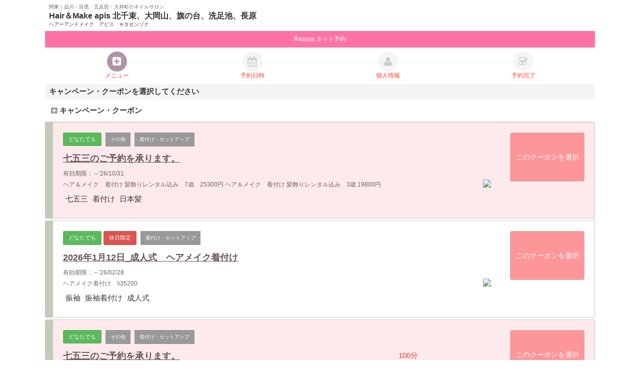

--- FILE ---
content_type: text/html; charset=EUC-JP
request_url: https://ssl.rasysa.com/rvrs2/wiz/apis6344/menu
body_size: 5427
content:
<!DOCTYPE html PUBLIC "-//W3C//DTD XHTML 1.0 Transitional//EN" "http://www.w3.org/TR/xhtml1/DTD/xhtml1-transitional.dtd"> 
<html xmlns="http://www.w3.org/1999/xhtml" lang="ja" xml:lang="ja" itemscope="itemscope" itemtype="http://schema.org/WebPage">

<head>
<meta content="text/html; charset=EUC-JP" http-equiv="Content-type"/> 
<meta content="text/javascript" http-equiv="Content-Script-Type"/>
<meta content="text/css" http-equiv="Content-Style-Type"/>



<meta name="robots" content="INDEX,FOLLOW"/>
<link rel="canonical" href="https://ssl.rasysa.com/rvrs2/wiz/apis6344/menu"/>



<meta name="format-detection" content="telephone=no"/>
<meta http-equiv="imagetoolbar" content="no"/>
<meta http-equiv="imagetoolbar" content="false"/>
<meta name="viewport" content="width=device-width,user-scalable=yes"/>


<link href="/bootstrap/3.3.4/css/bootstrap.min.css" rel="stylesheet" type="text/css"/>
<link href="//maxcdn.bootstrapcdn.com/font-awesome/4.3.0/css/font-awesome.min.css" rel="stylesheet" type="text/css"/>
<link href="/css/apsalus4/css/apsalus4.dt.v4r1.css" rel="stylesheet" type="text/css"/>




<!--[if lt IE 9]>
<script src="//oss.maxcdn.com/html5shiv/3.7.2/html5shiv.min.js"></script>
<script src="//oss.maxcdn.com/respond/1.4.2/respond.min.js"></script>
<![endif]-->
<!-- jQuery (necessary for Bootstrap's JavaScript plugins) -->
<script src="//ajax.googleapis.com/ajax/libs/jquery/1.11.2/jquery.min.js"></script>



<link href="/rvrs2/wiz/assets/css/index.v4r0.css?20141201" rel="stylesheet" type="text/css"/>













<!-- Google tag (gtag.js) -->
<script async="async" src="https://www.googletagmanager.com/gtag/js?id=G-71G2433R9N"></script>
<script>
  window.dataLayer = window.dataLayer || [];
  function gtag(){dataLayer.push(arguments);}
  gtag('js', new Date());
  gtag('config', 'UA-29657907-1');
  gtag('config', 'G-71G2433R9N');
</script>



</head>

<body id="sp2" class="reserve">
<div id="rasysaheader">
<div class="clearfix">
<a href="https://home.rasysa.com/apis6344/" class="block h5 mv0 p8  bgcolor-white pull-left">
<div class="fs10 color-gray666" style="margin-bottom:2px;">関東｜品川・目黒・五反田・大井町のネイルサロン</div>
<h1 class="fs16 lh1p4 m0 p0 fwb">Hair＆Make apis 北千束、大岡山、旗の台、洗足池、長原</h1>
<h2 class="fs10 fwn m0 p0">ヘアーアンドメイク　アピス　キタセンゾク</h2>
</a>
</div>
<div id="first" class="p8 bgcolor-main color-white center">
	Rasysa ネット予約
</div>

<!-- ヘッダー部分 -->
</div>
<div id="rasysaheaderlist"></div>
<div id="rasysacontents">
<div class="p8 ">
<ul class="splitlist sep4 m0">
<li class="center step-rounditem"><a href="https://ssl.rasysa.com/rvrs2/wiz/apis6344/menu?force=1" class="block pull-center fs12"><i class="fa fa-plus-square color-grayCCC fs20 lh40 round40 overflow-hidden  bgcolor-triad01 color-white "></i>
<div>メニュー</div></a></li>
<li class="center step-rounditem"><a href="https://ssl.rasysa.com/rvrs2/wiz/apis6344/datetime" class="block pull-center fs12"><i class="fa fa-calendar color-grayCCC fs20 lh40 round40 overflow-hidden"></i><div>予約日時</div></a></li>
<li class="center step-rounditem"><a href="https://ssl.rasysa.com/rvrs2/wiz/apis6344/user?force=1" class="block pull-center fs12"><i class="fa fa-user color-grayCCC fs20 lh40 round40 overflow-hidden "></i><div>個人情報</div></a></li>
<li class="center step-rounditem"><a href="https://ssl.rasysa.com/rvrs2/wiz/apis6344/confirm" class="block pull-center fs12"><i class="fa fa-check-square-o color-grayCCC fs20 lh40 round40 overflow-hidden "></i><div>予約完了</div></a></li>
</ul>



</div>





	
	
	
	













<h2 id="menu" class="head">キャンペーン・クーポンを選択してください</h2>

<!-- 予約クーポン -->
<dl class="listview-menus campaigns">
<dt><a href="#" data-src=".dropdown-0" class="block"><span class="fa fa-plus-square pull-left"></span>キャンペーン・クーポン</a></dt>
<dd class="dropdown dropdown-0">
<ul class="listview-menus campaigns">

<li class="clearfix">
<!--                                                              -->

<a href="https://ssl.rasysa.com/rvrs2/wiz/apis6344/campaign?campaign_url=https%3A%2F%2Fhome.rasysa.com%2Fapis6344%2Fcampaign%2F21.html" class="campaigns-item">
<div class="campaign-wrapper row clearfix">
	<div class=" clearfix col-sm-10">
		<div class="campaign-preheader clearfix">
				<div class="campaign-icons clearfix mb8 pull-left mr8">
					
					
					<span class="label label-success">どなたでも</span>
					
					
				</div>

			<div class="services-area pull-left clearfix hidden-xs hidden-sm ">
			<div class="services inline-block">
				<div class="service-item">その他</div><div class="service-item">着付け・セットアップ</div>
			</div>
			</div>

		</div>

		<div class="campaign-wrapper-left ">
			<div class="row pbh">
				<p class="campaign-text underline m0 lh2p0 color-campaign-text fwb col-md-9 col-sm-7 hiragino ">七五三のご予約を承ります。
				</p>
				<div class="pull-left lh1p8 color-campaign-text fwb ml16 miw80px">
					
					
					
					
				</div>
				<div class="pull-left ml8">
					<!-- 所要時間-->
					<span class="time fwn lh2p2 hiragino"></span>
				</div>
			</div>

			<div class="pull-left ruby fs12 lh24 color-gray">有効期限：～&#039;26/10/31</div>
			
			<div class="body color-gray fs12 lh1p8 clear-both">
				<div class="hidden-xs hidden-sm imagewrap mb8 mh8 overflow-hidden pull-right"><img src="https://home.rasysa.com/apis6344/campaign/image/1791_21_20001_140x0.png" class="wauto"/></div>
			ヘア＆メイク　着付け 髪飾りレンタル込み　7歳　25300円  ヘア＆メイク　着付け 髪飾りレンタル込み　3歳   19800円
			</div>
			<div class="mv8 tags ">
			<span href="?kw=tag:七五三" class="inline-block baggage br5  color-black bdcolor-lightgray mr4"><span class="icon icon-tag mrh color-gray"></span><span>七五三</span></span><span href="?kw=tag:着付け" class="inline-block baggage br5  color-black bdcolor-lightgray mr4"><span class="icon icon-tag mrh color-gray"></span><span>着付け</span></span><span href="?kw=tag:日本髪" class="inline-block baggage br5  color-black bdcolor-lightgray mr4"><span class="icon icon-tag mrh color-gray"></span><span>日本髪</span></span>
			</div>
		</div><!-- campaign-wrapper-left -->
	</div>

	<div class="col-sm-2">
		<div class="btn btn-reserve btn-block hidden-sm coupon-btn">このクーポンを選択</div>
		<div class="btn btn-reserve btn-block visible-sm">選択</div>


	</div>
</div><!-- campaign-wrapper -->
</a>

<!--                                                              -->
</li><li class="clearfix">
<!--                                                              -->
<a href="https://ssl.rasysa.com/rvrs2/wiz/apis6344/campaign?campaign_url=https%3A%2F%2Fhome.rasysa.com%2Fapis6344%2Fcampaign%2F20.html" class="campaigns-item even">

<div class="campaign-wrapper row clearfix">
	<div class=" clearfix col-sm-10">
		<div class="campaign-preheader clearfix">
				<div class="campaign-icons clearfix mb8 pull-left mr8">
					
					
					<span class="label label-success">どなたでも</span>
					
					<span class="label label-danger">休日限定</span>
				</div>

			<div class="services-area pull-left clearfix hidden-xs hidden-sm ">
			<div class="services inline-block">
				<div class="service-item">着付け・セットアップ</div>
			</div>
			</div>

		</div>

		<div class="campaign-wrapper-left ">
			<div class="row pbh">
				<p class="campaign-text underline m0 lh2p0 color-campaign-text fwb col-md-9 col-sm-7 hiragino ">2026年1月12日_成人式　ヘアメイク着付け
				</p>
				<div class="pull-left lh1p8 color-campaign-text fwb ml16 miw80px">
					
					
					
					
				</div>
				<div class="pull-left ml8">
					<!-- 所要時間-->
					<span class="time fwn lh2p2 hiragino"></span>
				</div>
			</div>

			<div class="pull-left ruby fs12 lh24 color-gray">有効期限：～&#039;26/02/28</div>
			
			<div class="body color-gray fs12 lh1p8 clear-both">
				<div class="hidden-xs hidden-sm imagewrap mb8 mh8 overflow-hidden pull-right"><img src="https://home.rasysa.com/apis6344/campaign/image/1791_20_20001_140x0.jpg" class="wauto"/></div>
			ヘアメイク着付け　\\35200  
			</div>
			<div class="mv8 tags ">
			<span href="?kw=tag:振袖" class="inline-block baggage br5  color-black bdcolor-lightgray mr4"><span class="icon icon-tag mrh color-gray"></span><span>振袖</span></span><span href="?kw=tag:振袖着付け" class="inline-block baggage br5  color-black bdcolor-lightgray mr4"><span class="icon icon-tag mrh color-gray"></span><span>振袖着付け</span></span><span href="?kw=tag:成人式" class="inline-block baggage br5  color-black bdcolor-lightgray mr4"><span class="icon icon-tag mrh color-gray"></span><span>成人式</span></span>
			</div>
		</div><!-- campaign-wrapper-left -->
	</div>

	<div class="col-sm-2">
		<div class="btn btn-reserve btn-block hidden-sm coupon-btn">このクーポンを選択</div>
		<div class="btn btn-reserve btn-block visible-sm">選択</div>


	</div>
</div><!-- campaign-wrapper -->

</a>
<!--                                                              -->
</li><li class="clearfix">
<!--                                                              -->

<a href="https://ssl.rasysa.com/rvrs2/wiz/apis6344/campaign?campaign_url=https%3A%2F%2Fhome.rasysa.com%2Fapis6344%2Fcampaign%2F5.html" class="campaigns-item">
<div class="campaign-wrapper row clearfix">
	<div class=" clearfix col-sm-10">
		<div class="campaign-preheader clearfix">
				<div class="campaign-icons clearfix mb8 pull-left mr8">
					
					
					<span class="label label-success">どなたでも</span>
					
					
				</div>

			<div class="services-area pull-left clearfix hidden-xs hidden-sm ">
			<div class="services inline-block">
				<div class="service-item">その他</div><div class="service-item">着付け・セットアップ</div>
			</div>
			</div>

		</div>

		<div class="campaign-wrapper-left ">
			<div class="row pbh">
				<p class="campaign-text underline m0 lh2p0 color-campaign-text fwb col-md-9 col-sm-7 hiragino ">七五三のご予約を承ります。
				</p>
				<div class="pull-left lh1p8 color-campaign-text fwb ml16 miw80px">
					
					
					
					
				</div>
				<div class="pull-left ml8">
					<!-- 所要時間-->
					<span class="time fwn lh2p2 hiragino">100分</span>
				</div>
			</div>

			<div class="pull-left ruby fs12 lh24 color-gray">有効期限：～&#039;26/01/31</div>
			
			<div class="body color-gray fs12 lh1p8 clear-both">
				<div class="hidden-xs hidden-sm imagewrap mb8 mh8 overflow-hidden pull-right"><img src="https://home.rasysa.com/apis6344/campaign/image/1791_5_20001_140x0.png" class="wauto"/></div>
			ヘア＆メイク　着付け 髪飾りレンタル込み　7歳　27500円  ヘア＆メイク　着付け 髪飾りレンタル込み　3歳   22000円
			</div>
			<div class="mv8 tags ">
			<span href="?kw=tag:七五三" class="inline-block baggage br5  color-black bdcolor-lightgray mr4"><span class="icon icon-tag mrh color-gray"></span><span>七五三</span></span><span href="?kw=tag:着付け" class="inline-block baggage br5  color-black bdcolor-lightgray mr4"><span class="icon icon-tag mrh color-gray"></span><span>着付け</span></span><span href="?kw=tag:日本髪" class="inline-block baggage br5  color-black bdcolor-lightgray mr4"><span class="icon icon-tag mrh color-gray"></span><span>日本髪</span></span>
			</div>
		</div><!-- campaign-wrapper-left -->
	</div>

	<div class="col-sm-2">
		<div class="btn btn-reserve btn-block hidden-sm coupon-btn">このクーポンを選択</div>
		<div class="btn btn-reserve btn-block visible-sm">選択</div>


	</div>
</div><!-- campaign-wrapper -->
</a>

<!--                                                              -->
</li>
</ul>
</dd>
</dl>





<h2 id="menu" class="head">メニューを選択してください</h2>
<form action="https://ssl.rasysa.com/rvrs2/wiz/apis6344/menu" method="post" class="light">

<div class="">
<dl class="listview-menus">


<dt><a href="#" data-src=".dropdown-1" class="block"><span class="fa fa-plus-square pull-left"></span>CUT</a></dt>
<dd class="dropdown dropdown-1">
<ul class="listview-menus">

<li class="clearfix ">
<label class="label-menu">
<div class="row">
<div class="col-sm-6"><input type="checkbox" class="checkbox" name="servicemenu_no[]" value="6950"/><span class="lh22pt">　</span><span class="menu-item">カット＆シャンプー</span></div>

<div class="pull-left lh32px miw80px ml16">
<div class="price fwn">\5,940-</div>
</div>
<div class="pull-left lh32px ml8">
<div class="time fwn">60分</div>
</div>
</div>
</label>
</li>

</ul>
</dd>

<dt><a href="#" data-src=".dropdown-2" class="block"><span class="fa fa-plus-square pull-left"></span>PERM</a></dt>
<dd class="dropdown dropdown-2">
<ul class="listview-menus">

<li class="clearfix ">
<label class="label-menu">
<div class="row">
<div class="col-sm-6"><input type="checkbox" class="checkbox" name="servicemenu_no[]" value="6951"/><span class="lh22pt">　</span><span class="menu-item">パーマ</span></div>

<div class="pull-left lh32px miw80px ml16">
<div class="price fwn">\14,040-</div>
</div>
<div class="pull-left lh32px ml8">
<div class="time fwn">60分</div>
</div>
</div>
</label>
</li>

</ul>
</dd>

<dt><a href="#" data-src=".dropdown-3" class="block"><span class="fa fa-plus-square pull-left"></span>STRAIGHT PERM</a></dt>
<dd class="dropdown dropdown-3">
<ul class="listview-menus">

<li class="clearfix ">
<label class="label-menu">
<div class="row">
<div class="col-sm-6"><input type="checkbox" class="checkbox" name="servicemenu_no[]" value="6953"/><span class="lh22pt">　</span><span class="menu-item">【ストレートパーマ】　S</span></div>

<div class="pull-left lh32px miw80px ml16">
<div class="price fwn">\12,960-</div>
</div>
<div class="pull-left lh32px ml8">
<div class="time fwn">60分</div>
</div>
</div>
</label>
</li>

<li class="clearfix ">
<label class="label-menu">
<div class="row">
<div class="col-sm-6"><input type="checkbox" class="checkbox" name="servicemenu_no[]" value="6954"/><span class="lh22pt">　</span><span class="menu-item">【ストレートパーマ】　M</span></div>

<div class="pull-left lh32px miw80px ml16">
<div class="price fwn">\13,500-</div>
</div>
<div class="pull-left lh32px ml8">
<div class="time fwn">60分</div>
</div>
</div>
</label>
</li>

<li class="clearfix ">
<label class="label-menu">
<div class="row">
<div class="col-sm-6"><input type="checkbox" class="checkbox" name="servicemenu_no[]" value="6955"/><span class="lh22pt">　</span><span class="menu-item">【ストレートパーマ】　L</span></div>

<div class="pull-left lh32px miw80px ml16">
<div class="price fwn">\14,040-</div>
</div>
<div class="pull-left lh32px ml8">
<div class="time fwn">60分</div>
</div>
</div>
</label>
</li>

<li class="clearfix ">
<label class="label-menu">
<div class="row">
<div class="col-sm-6"><input type="checkbox" class="checkbox" name="servicemenu_no[]" value="6956"/><span class="lh22pt">　</span><span class="menu-item">縮毛矯正</span></div>

<div class="pull-left lh32px miw80px ml16">
<div class="price fwn">\18,360-</div>
</div>
<div class="pull-left lh32px ml8">
<div class="time fwn">60分</div>
</div>
</div>
</label>
</li>

</ul>
</dd>

<dt><a href="#" data-src=".dropdown-4" class="block"><span class="fa fa-plus-square pull-left"></span>DIGITAL PERM</a></dt>
<dd class="dropdown dropdown-4">
<ul class="listview-menus">

<li class="clearfix ">
<label class="label-menu">
<div class="row">
<div class="col-sm-6"><input type="checkbox" class="checkbox" name="servicemenu_no[]" value="6957"/><span class="lh22pt">　</span><span class="menu-item">デジタルパーマ</span></div>

<div class="pull-left lh32px miw80px ml16">
<div class="price fwn">\16,200-</div>
</div>
<div class="pull-left lh32px ml8">
<div class="time fwn">60分</div>
</div>
</div>
</label>
</li>

</ul>
</dd>

<dt><a href="#" data-src=".dropdown-5" class="block"><span class="fa fa-plus-square pull-left"></span>AIR WAVE</a></dt>
<dd class="dropdown dropdown-5">
<ul class="listview-menus">

<li class="clearfix ">
<label class="label-menu">
<div class="row">
<div class="col-sm-6"><input type="checkbox" class="checkbox" name="servicemenu_no[]" value="6958"/><span class="lh22pt">　</span><span class="menu-item">エアウェーブ</span></div>

<div class="pull-left lh32px miw80px ml16">
<div class="price fwn">\16,200-</div>
</div>
<div class="pull-left lh32px ml8">
<div class="time fwn">60分</div>
</div>
</div>
</label>
</li>

</ul>
</dd>

<dt><a href="#" data-src=".dropdown-6" class="block"><span class="fa fa-plus-square pull-left"></span>COLOR</a></dt>
<dd class="dropdown dropdown-6">
<ul class="listview-menus">

<li class="clearfix ">
<label class="label-menu">
<div class="row">
<div class="col-sm-6"><input type="checkbox" class="checkbox" name="servicemenu_no[]" value="6960"/><span class="lh22pt">　</span><span class="menu-item">【カラーリング（シングルプロセス）】　S</span></div>

<div class="pull-left lh32px miw80px ml16">
<div class="price fwn">\6,480-</div>
</div>
<div class="pull-left lh32px ml8">
<div class="time fwn">60分</div>
</div>
</div>
</label>
</li>

<li class="clearfix ">
<label class="label-menu">
<div class="row">
<div class="col-sm-6"><input type="checkbox" class="checkbox" name="servicemenu_no[]" value="6961"/><span class="lh22pt">　</span><span class="menu-item">【カラーリング（シングルプロセス）】　M</span></div>

<div class="pull-left lh32px miw80px ml16">
<div class="price fwn">\7,020-</div>
</div>
<div class="pull-left lh32px ml8">
<div class="time fwn">60分</div>
</div>
</div>
</label>
</li>

<li class="clearfix ">
<label class="label-menu">
<div class="row">
<div class="col-sm-6"><input type="checkbox" class="checkbox" name="servicemenu_no[]" value="6962"/><span class="lh22pt">　</span><span class="menu-item">【カラーリング（シングルプロセス）】　L</span></div>

<div class="pull-left lh32px miw80px ml16">
<div class="price fwn">\7,560-</div>
</div>
<div class="pull-left lh32px ml8">
<div class="time fwn">60分</div>
</div>
</div>
</label>
</li>

<li class="clearfix ">
<label class="label-menu">
<div class="row">
<div class="col-sm-6"><input type="checkbox" class="checkbox" name="servicemenu_no[]" value="6963"/><span class="lh22pt">　</span><span class="menu-item">カラー・カット</span></div>

<div class="pull-left lh32px miw80px ml16">
<div class="price fwn">\11,340- ～</div>
</div>
<div class="pull-left lh32px ml8">
<div class="time fwn">60分</div>
</div>
</div>
</label>
</li>

<li class="clearfix ">
<label class="label-menu">
<div class="row">
<div class="col-sm-6"><input type="checkbox" class="checkbox" name="servicemenu_no[]" value="6964"/><span class="lh22pt">　</span><span class="menu-item">カラーセット価格</span></div>

<div class="pull-left lh32px miw80px ml16">
<div class="price fwn">\13,650- ～</div>
</div>
<div class="pull-left lh32px ml8">
<div class="time fwn">60分</div>
</div>
</div>
</label>
</li>

<li class="clearfix ">
<label class="label-menu">
<div class="row">
<div class="col-sm-6"><input type="checkbox" class="checkbox" name="servicemenu_no[]" value="6965"/><span class="lh22pt">　</span><span class="menu-item">ダブルカラー（ダブルプロセス）　※プラス料金</span></div>

<div class="pull-left lh32px miw80px ml16">
<div class="price fwn">\3,240- ～</div>
</div>
<div class="pull-left lh32px ml8">
<div class="time fwn">60分</div>
</div>
</div>
</label>
</li>

<li class="clearfix ">
<label class="label-menu">
<div class="row">
<div class="col-sm-6"><input type="checkbox" class="checkbox" name="servicemenu_no[]" value="6967"/><span class="lh22pt">　</span><span class="menu-item">【デザインカラー】ハーフ</span></div>

<div class="pull-left lh32px miw80px ml16">
<div class="price fwn">\3,240-</div>
</div>
<div class="pull-left lh32px ml8">
<div class="time fwn">60分</div>
</div>
</div>
</label>
</li>

<li class="clearfix ">
<label class="label-menu">
<div class="row">
<div class="col-sm-6"><input type="checkbox" class="checkbox" name="servicemenu_no[]" value="6968"/><span class="lh22pt">　</span><span class="menu-item">【デザインカラー】3／4　スリークオーター</span></div>

<div class="pull-left lh32px miw80px ml16">
<div class="price fwn">\3,780-</div>
</div>
<div class="pull-left lh32px ml8">
<div class="time fwn">60分</div>
</div>
</div>
</label>
</li>

<li class="clearfix ">
<label class="label-menu">
<div class="row">
<div class="col-sm-6"><input type="checkbox" class="checkbox" name="servicemenu_no[]" value="6969"/><span class="lh22pt">　</span><span class="menu-item">【デザインカラー】フルヘッド　</span></div>

<div class="pull-left lh32px miw80px ml16">
<div class="price fwn">\4,320-</div>
</div>
<div class="pull-left lh32px ml8">
<div class="time fwn">60分</div>
</div>
</div>
</label>
</li>

</ul>
</dd>

<dt><a href="#" data-src=".dropdown-7" class="block"><span class="fa fa-plus-square pull-left"></span>CARE</a></dt>
<dd class="dropdown dropdown-7">
<ul class="listview-menus">

<li class="clearfix ">
<label class="label-menu">
<div class="row">
<div class="col-sm-6"><input type="checkbox" class="checkbox" name="servicemenu_no[]" value="6970"/><span class="lh22pt">　</span><span class="menu-item">シャンプー＆スタイリング</span></div>

<div class="pull-left lh32px miw80px ml16">
<div class="price fwn">\3,780-</div>
</div>
<div class="pull-left lh32px ml8">
<div class="time fwn">60分</div>
</div>
</div>
</label>
</li>

<li class="clearfix ">
<label class="label-menu">
<div class="row">
<div class="col-sm-6"><input type="checkbox" class="checkbox" name="servicemenu_no[]" value="6971"/><span class="lh22pt">　</span><span class="menu-item">シャンプー</span></div>

<div class="pull-left lh32px miw80px ml16">
<div class="price fwn">\1,296-</div>
</div>
<div class="pull-left lh32px ml8">
<div class="time fwn">60分</div>
</div>
</div>
</label>
</li>

<li class="clearfix ">
<label class="label-menu">
<div class="row">
<div class="col-sm-6"><input type="checkbox" class="checkbox" name="servicemenu_no[]" value="6972"/><span class="lh22pt">　</span><span class="menu-item">ケラスターゼトリートメント</span></div>

<div class="pull-left lh32px miw80px ml16">
<div class="price fwn">\3,780- ～</div>
</div>
<div class="pull-left lh32px ml8">
<div class="time fwn">60分</div>
</div>
</div>
</label>
</li>

<li class="clearfix ">
<label class="label-menu">
<div class="row">
<div class="col-sm-6"><input type="checkbox" class="checkbox" name="servicemenu_no[]" value="6973"/><span class="lh22pt">　</span><span class="menu-item">ハホニコトリートメント</span></div>

<div class="pull-left lh32px miw80px ml16">
<div class="price fwn">\5,400- ～</div>
</div>
<div class="pull-left lh32px ml8">
<div class="time fwn">60分</div>
</div>
</div>
</label>
</li>

<li class="clearfix ">
<label class="label-menu">
<div class="row">
<div class="col-sm-6"><input type="checkbox" class="checkbox" name="servicemenu_no[]" value="6974"/><span class="lh22pt">　</span><span class="menu-item">ヘアエステ</span></div>

<div class="pull-left lh32px miw80px ml16">
<div class="price fwn">\3,240-</div>
</div>
<div class="pull-left lh32px ml8">
<div class="time fwn">60分</div>
</div>
</div>
</label>
</li>

<li class="clearfix ">
<label class="label-menu">
<div class="row">
<div class="col-sm-6"><input type="checkbox" class="checkbox" name="servicemenu_no[]" value="6975"/><span class="lh22pt">　</span><span class="menu-item">アフターエステ</span></div>

<div class="pull-left lh32px miw80px ml16">
<div class="price fwn">\3,780- ～</div>
</div>
<div class="pull-left lh32px ml8">
<div class="time fwn">60分</div>
</div>
</div>
</label>
</li>

<li class="clearfix ">
<label class="label-menu">
<div class="row">
<div class="col-sm-6"><input type="checkbox" class="checkbox" name="servicemenu_no[]" value="6976"/><span class="lh22pt">　</span><span class="menu-item">ヘッドスパ（ブロー込み）</span></div>

<div class="pull-left lh32px miw80px ml16">
<div class="price fwn">\10,260- ～</div>
</div>
<div class="pull-left lh32px ml8">
<div class="time fwn">60分</div>
</div>
</div>
</label>
</li>

</ul>
</dd>

<dt><a href="#" data-src=".dropdown-8" class="block"><span class="fa fa-plus-square pull-left"></span>OTHER</a></dt>
<dd class="dropdown dropdown-8">
<ul class="listview-menus">

<li class="clearfix ">
<label class="label-menu">
<div class="row">
<div class="col-sm-6"><input type="checkbox" class="checkbox" name="servicemenu_no[]" value="6977"/><span class="lh22pt">　</span><span class="menu-item">まとめ髪</span></div>

<div class="pull-left lh32px miw80px ml16">
<div class="price fwn">\4,860- ～</div>
</div>
<div class="pull-left lh32px ml8">
<div class="time fwn">60分</div>
</div>
</div>
</label>
</li>

<li class="clearfix ">
<label class="label-menu">
<div class="row">
<div class="col-sm-6"><input type="checkbox" class="checkbox" name="servicemenu_no[]" value="6978"/><span class="lh22pt">　</span><span class="menu-item">メイクアップ</span></div>

<div class="pull-left lh32px miw80px ml16">
<div class="price fwn">\3,780-</div>
</div>
<div class="pull-left lh32px ml8">
<div class="time fwn">60分</div>
</div>
</div>
</label>
</li>

<li class="clearfix ">
<label class="label-menu">
<div class="row">
<div class="col-sm-6"><input type="checkbox" class="checkbox" name="servicemenu_no[]" value="6979"/><span class="lh22pt">　</span><span class="menu-item">着付け</span></div>

<div class="pull-left lh32px miw80px ml16">
<div class="price fwn">\9,720- ～</div>
</div>
<div class="pull-left lh32px ml8">
<div class="time fwn">60分</div>
</div>
</div>
</label>
</li>

</ul>
</dd>

<dt><a href="#" data-src=".dropdown-9" class="block"><span class="fa fa-plus-square pull-left"></span>NAIL</a></dt>
<dd class="dropdown dropdown-9">
<ul class="listview-menus">

<li class="clearfix ">
<label class="label-menu">
<div class="row">
<div class="col-sm-6"><input type="checkbox" class="checkbox" name="servicemenu_no[]" value="6980"/><span class="lh22pt">　</span><span class="menu-item">ネイル</span></div>

<div class="pull-left lh32px miw80px ml16">
<div class="price fwn">\6,480- ～</div>
</div>
<div class="pull-left lh32px ml8">
<div class="time fwn">60分</div>
</div>
</div>
</label>
</li>

</ul>
</dd>



</dl>
</div>


<div class="mh8 pb8 muted">

全ての料金が基本設定になりますが、髪の長さやコンディションによって料金が異なる場合がございますので、担当技術者とカウンセリングしたのち、料金のお見積もりを出させて頂いてから施術に入らせていただきます。

</div>


<div class="m8">
<button class="btn btn-reserve btn-block btn-rvrs2-big">この内容で次へ <span class="fa fa-chevron-right  pull-right"></span></button>
<input type="hidden" name="action" value="set"/>
</div>


<div class="m8">


<a href="https://home.rasysa.com/apis6344/" class="btn btn-default btn-block btn-rvrs2-big"><span class="fa fa-chevron-left pull-left color-grayCCC"></span>元のページへ戻る</a>

</div>


</form>




</div><!-- rasysacontents -->
<div id="rasysafooter">

<div class="mv16">



<ul class="breadlist clearfix">
<li itemscope="itemscope" itemtype="http://data-vocabulary.org/Breadcrumb"><a href="/" itemprop="item"><span itemprop="title"><i class="icon-home"></i></span></a></li>

</ul>


<div class="clearfix">
<a href="./clear_salon" class="btn btn-sm btn-link pull-right btn-clear"><i class="fa fa-trash"></i> 予約を取りやめる</a>
</div>

<div class="p8 center">
<div class="fs11 center">
<a href="/my/">予約確認</a>
|
<a href="/about/kiyaku/">利用規約</a>
|
<a href="/about/privacy/">プライバシーポリシー</a>
|
<a href="/doc/info/">お問い合わせ	</a>
</div>
</div><!-- links -->

<div class="p8 center">
&copy; Rasysa.Com Corporation
</div>
</div><!-- LE:mv16 -->






</div>




<!-- Include all compiled plugins (below), or include individual files as needed -->
<script src="/bootstrap/3.3.4/js/bootstrap.min.js"></script>
<script src="/js/jquery/apsalus4/simplescroll.v1r2.js"></script>


<script>
<!--
$(function () {
  $('.btn-clear').click(function(){
  	return window.confirm( "現在の予約内容をすべて削除してサロンのページに戻ります。よろしいですか？" )
  });
});
//-->
</script>

<script src="/js/jquery/marquee/jquery.marquee.js"></script>
<script>
<!--
$(function () {
  $('.marquee').each(function(){
    if ($(this).text().replace(/\s+/g,'').length > 20) {
          $(this).marquee();
        }           
  });
});
//-->
</script>


<script src="/js/jquery/apsalus4/simpledropdown.v1r2.js"></script>

<script>
<!--
$(function(){

var is_show=false;
$("dl.listview-menus").children().each(function(){
	if( $(this).is('dd')){
		var dd = $(this);
		dd.hide();
		dd.find("ul").each(function(){
			var ul = $(this);
			$(this).find("input:checkbox").each(function(){
				if ($(this).is(":checked")){
					dd.show();is_show=true;
				}
			});
		});
	}
});
if (!is_show){
	if ($("dd.dropdown-0").val() != undefined){
		$("dd.dropdown-0").show();
	}else{
		$("dd.dropdown-1").show();
	}
}


$("dl.listview-menus dt > a").ap4_simpleDropDown({
	"open_callback":function(toggler,panel){
		toggler.find(".fa").removeClass('fa-plus-square').addClass('fa-minus-circle');
	},
	"close_callback":function(toggler,panel){
		toggler.find(".fa").removeClass('fa-minus-circle').addClass('fa-plus-square');
	}
});

});


$(function(){
$("form.shadow").submit(function(){
	$("form.light button.btn-reserve").click();
	return false;
});
});

//-->
</script>





</body>

</html>

--- FILE ---
content_type: text/css
request_url: https://ssl.rasysa.com/rvrs2/wiz/assets/css/index.v4r0.css?20141201
body_size: 4026
content:
html{
	font-size:11pt;
}
body{
	background-color:#fff;
	font-size:1.0rem;
}
 a {
  color: #FE3E2F;
  text-decoration: none;
}
ul.listview.flat > li > a{
	color:#FE3E2F; //#337ab7;
	font-size:11pt;
	line-height:1.4;
	min-height:44pt;
}
ul.listview.flat > li {
	background-color:#fff;
}
ul.listview.flat > li:first-child {
  border-top: 1px solid #d6d6d6;
}
ul.listview.flat {
}
ul.listview.flat > li {
  border-bottom: 1px solid #d6d6d6;
}

h1,h2{
	font-family:sans-serif;
}
.pv40{
padding-top:40px;
padding-bottom:40px;
}
.fs100rem {font-size:1.0rem;}
.fs110rem {font-size:1.1rem;}
.fs120rem {font-size:1.2rem;}
.fs130rem {font-size:1.3rem;}
.fs140rem {font-size:1.4rem;}
.fs150rem {font-size:1.5rem;}
.fs160rem {font-size:1.6rem;}
.fs170rem {font-size:1.7rem;}
.fs180rem {font-size:1.8rem;}
.fs190rem {font-size:1.9rem;}
.fs200rem {font-size:2.0rem;}

.fs08pt,.f8pt{font-size:8pt;}
.fs09pt,.f9pt{font-size:9pt;}
.fs10pt{font-size:10pt;}
.fs11pt{font-size:11pt;}
.fs12pt{font-size:12pt;}
.fs13pt{font-size:13pt;}
.fs14pt{font-size:14pt;}
.fs15pt{font-size:15pt;}
.fs22pt{font-size:22pt;}
.fs33pt{font-size:33pt;}
.fs44pt{font-size:44pt;}

.fs-smr,
.fs-smaller{
	font-size:smaller;
}
.fs-lgr,
.fs-larger{
	font-size:larger;
}

.lh35{line-height:35px;}
.lh22pt{line-height:22pt;}
.lh33pt{line-height:33pt;}
.lh44pt{line-height:44pt;}
.lh32px{line-height:32px;}

.wh33pt{
height:33pt;
width:33pt;
}
.wh22pt{
height:22pt;
width:22pt;
}
.h11pt{
height:11pt;
}
.h22pt{
height:22pt;
}
.h33pt{
height:33pt;
}
.h44pt{
height:44pt;
}
.w44pt{
width:44pt;
}
.wh44pt{
height:44pt;
width:44pt;
}
.mxw44pt{
max-width:44pt;
}
.miw44pt{
min-width:44pt;
}
.mxh44pt{
max-height:44pt;
}
.mih44pt{
min-height:44pt;
}
.miw200px{
min-width:200px;
}
.miw60px{
min-width:60px;
}
.miw80px{
min-width:80px;
}
.miw100px{
min-width:100px;
}
.miw120px{
min-width:120px;
}
a.block{
display:block;	
}

h2{
	font-size:1.1em;
	padding:0.5em;
}

#sp2 .bgcolor-c-sickrainbow{
background-color:#88A994;
}
#sp2 .bgcolor-c-dervigilant{
background-color:#529D89;
}
#sp2 .bgcolor-c-eee{
background-color:#B79B74;
}
#sp2 .bgcolor-c-sugarpowder{
background-color:#E6828E;
}
#sp2 .bgcolor-c-heavymetal{
background-color:#9C9288;
}


#sp2 .bgcolor-c-sugarpowder-mr2{
background-color:#66595A;
}
#sp2 .bgcolor-c-sugarpowder-mr1{
background-color:#B3656F;
}
#sp2 .bgcolor-c-sugarpowder-ml1{
background-color:#EACBCE;
}
#sp2 .bgcolor-c-sugarpowder-ml2{
background-color:#663A3F;
}
/* shade */
#sp2 .bgcolor-c-sugarpowder-sr2{
background-color:#CC747E;
}

#sp2 .bgcolor-c-sugarpowder-sr1{
background-color:#F38996;
}
#sp2 .bgcolor-c-sugarpowder-sl1{
background-color:#663A3F;
}
#sp2 .bgcolor-c-sugarpowder-sl2{
background-color:#A65E67;
}
#sp2 .bgcolor-c-sugarpowder-sub1{
background-color:#38994D;
}


body{
	font-size:12px;
}
@media screen and (max-width: 480px){
body{
	font-size:14px;
}

}/* media */

#sp2 {
margin:auto;
max-width:1100px;
}

body#sp2{
font-family: sans-serif,"Helvetica Neue",Helvetica,Arial,sans-serif;
}

#rasysacontents{
padding-bottom: 24px;
}

h2.head,
h3.head{
margin:0;
padding:0.5em;
padding-left:8px;
background:#f5f5f5;
font-size:1.0rem;
font-weight:bold;
}
h3.head2{
margin:0;
padding:0.5em;
padding-left:8px;
background:#fcfcfc;
font-size:1.0rem;
}
h2.head.mh-8{
margin:0 -8px;
}
a{
-webkit-tap-highlight-color: rgba(0,0,0,0.3);
}
a:hover{
text-decoration:none;
}


h3{
font-size:1.0rem;
}


.color-main{
color:#F154C1;
}
.bdcolor-main{
border-color:#F154C1;
}
.bgcolor-main{
background-color:#F154C1;
}
.bgcolor-main{
background-color:#fd72a7;
}


.color-base01{
color:#FFF;
}
.bdcolor-base01{
border-color:#FFF;
}
.bgcolor-base01{
background-color:#FFF;
}

.color-base03{
color:#FBF4F9;
}
.bdcolor-base03{
border-color:#FBF4F9;
}
.bgcolor-base03{
background-color:#FBF4F9;
}


.color-sub01{
color:#F7BBE5;
}
.bdcolor-sub01{
border-color:#F7BBE5;
}
.bgcolor-sub01{
background-color:#F7BBE5;
}

.color-triad01{
color:#AF94A7
;
}
.bdcolor-triad01{
border-color:#AF94A7 !important
;
}
.bgcolor-triad01{
background-color:#AF94A7 !important
;
}

.color-sub02{
color:#221F21
;
}
.bdcolor-sub02{
border-color:#221F21
;
}
.bgcolor-sub02{
background-color:#221F21
;
}



.btn-primary{
background-color:#AF94A7;
border-color: #AF94A7;
}
.btn-primary:hover,
.btn-primary:focus,
.btn-primary.focus,
.btn-primary:active,
.btn-primary.active,
.open > .dropdown-toggle.btn-primary {
  color: #fff;
  background-color: #956E89;
  border-color: #976D89;
}


.btn-rvrs2-small{
font-size:1.0rem;
line-height:1.8;
min-width:44pt;
padding: 0 16px;
}
.btn-rvrs2-small .fa{
font-size:1.0rem;
line-height:1.8;
color:#999;
}

.btn-reserve.btn-rvrs2-small .fa,
.btn-success.btn-rvrs2-small .fa{
color:#fff;
}

.btn-rvrs2-big{
font-size:1.2rem;
line-height:2.2;

}

.btn-rvrs2-big .fa{
font-size:1.2rem;
line-height:2.2;
color:#999;
}

.btn-reserve.btn-rvrs2-big .fa,
.btn-success.btn-rvrs2-big .fa{
color:#fff;
}

.round44pt{
border-radius:44pt;
height:44pt;
width:44pt;
}
.round88pt{
border-radius:88pt;
height:88pt;
width:88pt;
}

.selected-box{
/* border:1px solid #999; */
/* padding:8px; */
margin:8px;
}
.selected-box.figure{
	font-weight:bold;
	font-size:140%;
	border-radius: 10px;
	background-color: #fcf8e3;
	padding: 1.2em;
	margin: 10px 0;
}
@media(max-width: 640px ){
.selected-box.figure{
	font-size:100%;
	padding: 1em;
	margin: 8px;
}
}



.w45p{
width:45%;
}

.overflow-hidden{
overflow:hidden;
}

/* */
dl.listview-menus dt > a {
padding-left:0.8rem;
padding-right:0.8rem;
font-size: 1.0rem;
line-height:33pt;
color:#333;
border-bottom: 1px dotted #ccc;
}

dl.listview-menus dt > a .fa-plus-square,
dl.listview-menus dt > a .fa-plus-circle{
color: #999;
line-height:33pt;
}
dl.listview-menus dt > a .fa-minus-square,
dl.listview-menus dt > a .fa-minus-circle{
color: #23527c;
line-height:33pt;
}

ul.listview-menus label.label-menu {
margin:0;
border-bottom:1px solid #fff;
background-color: #efefef;
display:block;
padding-left:0.8rem;
padding-right:0.8rem;
zoom: 1;
}
ul.listview-menus label.label-menu::after {
content: "";
display: block;
clear: both;
}

label.label-menu input[type=checkbox]{
height:18pt;
margin-top:6pt;
box-sizing: border-box;
  padding: 0;
  width:8%;
    float: left;
}
ul.listview-menus .menu-item{
line-height:32pt;
}

ul.listview-menus .right-menu{
float:right;
  zoom: 1;
  font-size:1.0rem;
  font-weight:normal;
}
ul.listview-menus .right-menu::after {
content: "";
display: block;
clear: both;
}
ul.listview-menus .time{
float:left;
padding-left:7px;
}
ul.listview-menus .price{
float:left;
padding-left:7px;
padding-right:7px;
}

ul.listview-menus{
font-size:1.0rem;

}















.w17p{
width:17%;
}
.w12p{
width:12%;
}

table.reserver-datetime-selector{
width:100%;
background-color: #fff;
/* border:1px solid #e0e0e0; */
border-right:1px solid #e0e0e0; 
}
table.reserver-datetime-selector thead{
background-color: #fff;
border-bottom:1px solid #e0e0e0; 
box-shadow:1px 1px 1px 1px rgba(0,0,0,0.5);
}
table.reserver-datetime-selector th,
table.reserver-datetime-selector td{
border-color:#e0e0e0; 
min-width:26pt;
height:26pt;
text-align:center;
vertical-align:middle;
border-top:1px solid #e0e0e0; 
border-left:1px solid #e0e0e0; 
border-right:1px solid #e0e0e0; 
border-bottom:1px solid #e0e0e0; 
}
table.reserver-datetime-selector .bd{
border:1px solid #e0e0e0; 
}
table.reserver-datetime-selector thead th.month{
height:auto;
text-align:center;
font-size:80%;
}

table.reserver-datetime-selector th.date,
table.reserver-datetime-selector td.date{
line-height: 1.1;
padding: 0.5em 0 0.3em 0 ;
}
table.reserver-datetime-selector .date .week{

}
table.reserver-datetime-selector .date .week::before{
content:"(";
}
table.reserver-datetime-selector .date .week::after{
content:")";
}

table.reserver-datetime-selector td.date.today{
background-color: #92B1C0;
}
table.reserver-datetime-selector .fs-smaller{
line-height: 1.2;
font-size:80%;
}

table.reserver-datetime-selector th{
font-weight:normal;
}
table.reserver-datetime-selector th.yoyakutime {
font-size:70%;
font-weight:bold;
background:#fcfcfc;
padding:0 4px;
}
table.reserver-datetime-selector .month {
    font-size: 140%;
    padding: 0 4px;
}
table.reserver-datetime-selector td{
height:26pt;
background: #fcfcfc;
color: #999;
font-size: 16pt;
font-weight:500;
}
table.reserver-datetime-selector th.c00,
table.reserver-datetime-selector td.c00{
border-right:1px solid #e0e0e0; 
}
table.reserver-datetime-inner-selector th,
table.reserver-datetime-inner-selector td{
border:none;
border-bottom:1px solid #e0e0e0; 
vertical-align:middle;
}
table.reserver-datetime-inner-selector tr:last-child th,
table.reserver-datetime-inner-selector tr:last-child td{
border-bottom:none; 
}



table.reserver-datetime-selector .btn {
border-color: none;
border:none;
padding:0;
min-width:26pt;
height:24pt;
font-size:16pt;
font-weight:500;
line-height:24pt;
display:block;
text-align:center;
margin: auto;
border-radius: 2px;
background-color:#ffffff;
color: #5cb85c;
box-sizing:border-box;
}
table.reserver-datetime-selector .btn:hover {
-webkit-transform: scale(1.02);
-moz-transform: scale(1.02);
transform: scale(1.02);
color: #ffffff !important;
background-color: #5cb85c;
}

table.reserver-datetime-selector .btn.btn-danger {
color: #d9534f;
}
table.reserver-datetime-selector .btn.btn-danger:hover{
background-color: #d9534f;
color: #ffffff !important;
}


table.reserver-datetime-selector .btn.tapped,
.btn.tapped {
-webkit-transform: scale(1.02);
-moz-transform: scale(1.02);
transform: scale(1.02);
background-color: #5cb85c;
color: #ffffff !important;
}

table.reserver-datetime-selector tr[data-selected=selected] td{
background-color: #5cb85c;
color: #ffffff !important;
border-color:#5cb85c;
}
table.reserver-datetime-selector tr[data-selected=selected] .btn{
background-color: #5cb85c;
color: #ffffff !important;
}


.fixed {
position: fixed;
top: 0;
width: 100%;
z-index: 10000;
}


.month{
font-size:120%;
}


/* */
.step-rounditem{
position:relative;
}
.step-rounditem .fa {
  background-color: #f5f5f5;
  z-index:1000;
}
.step-rounditem:before {
  display: block;
  position: absolute;
  top: 20px;
  left: 0;
  margin-left: -20px; 
  width: 50%;
  height: 2px;
  overflow: hidden; 
  content: "";
  background-color: #f5f5f5;
}
.step-rounditem:first-child:before {
  margin-left: 50%; 
}
.step-rounditem:last-child:after {
  margin-right: -50%; 
}
.step-rounditem:after {
  display: block;
  position: absolute;
  top: 20px;
  right: 0;
  margin-right: -20px; 
  width: 50%;
  height: 2px;
  overflow: hidden; 
  content: "";
  background-color: #f5f5f5;
}


dl.tablelist dt {
	width:8rem;
	font-weight:normal;
}
dl.tablelist dt:after {
	content:":";
}
dl.tablelist dd {
	padding-left:8rem;
}

	table.yoyaku {
	width:100%;
	}


.round80.parent{
overflow:hidden;
width:80px;
height:80px;
display:block;
}
.round80.parent.shadow{
-webkit-box-shadow: inset 0 1px 5px rgba(0, 0, 0, .8), 0 1px 0 rgba(255, 255, 255, 1), 0 -1px 0 rgba(0, 0, 0, .6);
-moz-box-shadow: inset 0 1px 5px rgba(0, 0, 0, .5), 0 1px 0 rgba(255, 255, 255, .9), 0 -1px 0 rgba(0, 0, 0, .6);
box-shadow: inset 0 1px 5px rgba(0, 0, 0, .5), 0 1px 0 rgba(255, 255, 255, 1), 0 -1px 0 rgba(0, 0, 0, .6);
}

.w80{
	width:80px;
}
.h40{
	height:40px;
}
.h80{
	height:80px;
}
.pt100p{
padding-top:100%;
}
.vertical-middle{
vertical-align:middle;
}
.table-cell{
display:table-cell;
}
.flex{
display: -webkit-flex; /* Safari */
display: flex;
}
.flex.middle{
 -webkit-align-items: center; /* Safari */
  align-items:         center;
 -webkit-flex-wrap:nowrap;
flex-wrap:nowrap;
}



.btn.flat.bgcolor-twitter,
.bgcolor-twitter{
	background-color:#00acee;
	border-color:#00acee;
	color:white;
}
.btn.flat.bgcolor-facebook,
.bgcolor-facebook{
	border-color:#3b5998;
	background-color:#3b5998;
	color:white;
}
.btn .icon{
	text-shadow:none;
}



.table.yoyaku {
	border-top: 1px solid #ddd;
}
.table.yoyaku th{
	padding-left:0.5rem;
	font-size: 1.2rem;
	line-height:2.4rem;
	color: #666;
	background:#eee;
}
.table.yoyaku td{
	padding-left:0.5rem;
	padding-right: 0.5rem;
	border-bottom:1px solid #ddd;
	font-size: 1.6rem;
	line-height:2.4rem;

}
.table.yoyaku a{
	display:block;
}
.table.yoyaku .arrow{
	float:right;
	line-height:3.0rem;
}

.lh140rem{
	line-height:1.4rem;
}
.lh150rem{
	line-height:1.5rem;
}
.lh200rem{
	line-height:2.0rem;
}
.lh250rem{
	line-height:2.5rem;
}
.lh300rem{
	line-height:3.0rem;
}
.lh400rem{
	line-height:4.0rem;
}
.lh22pt{
	line-height:22pt;
}
.mih400rem{
	min-height:4.0rem;
}



.nav-tabs#datetime-stylist-selector  {
}
.nav-tabs#datetime-stylist-selector >li{
}
.nav-tabs#datetime-stylist-selector>li.active>a, 
.nav-tabs#datetime-stylist-selector>li.active>a:focus, 
.nav-tabs#datetime-stylist-selector>li.active>a:hover{
border-top:2px solid #fd72a7;
}

#datetime-stylist-selector .nav-tabs li>a.btn{
color: #666;
}
#datetime-stylist-selector .nav-tabs>li.active>a.btn{
color: #333;
cursor:pointer;
}
#datetime-stylist-selector .nav-tabs>li>a{
background: #f5f5f5;
border-color:#fff;
}
#datetime-stylist-selector .nav-tabs>li.active>a,
#datetime-stylist-selector  .nav-tabs>li.active>a:focus,
#datetime-stylist-selector  .nav-tabs>li.active>a:hover,
#datetime-stylist-selector .nav-tabs>li.active>a.btn:hover{
color: #FE3E2F;
}



.btn-h45{
display:block;
	height: 45px;
    line-height: 45px;
    font-size: 1.0em;
    box-sizing: border-box;
    padding: 0 !important;
    position: relative;
}
.btn-h45 .fa-twitter, .btn-h45 .fa-facebook {
    font-size: 18px;
    font-weight: normal;
    position:absolute;
    left:0;
    line-height: 45px;
    left: 1em;
}
.btn-h45 .fa-rasysa{
	height:18px;
    font-size: 18px;
    font-weight: normal;
    position:absolute;
    left:0;
    margin-top:12px;
    line-height: 45px;
    left: 1em;
}
.btn-h45 .fa-rasysa img{
	height:18px;
}

.login-form form{
max-width:360px;
margin:0 auto;
}


.alternative-message {
text-align:center;
color:#aaa;
letter-spacing: 1px;
}
.alternative-message span{
color:#aaa;
letter-spacing: 1px;
display: inline-block;
background: #fff;
padding: 0 2em 0 2em;
}

.alternative-message .line{
display:block;
height:1px;
margin-top:-1em;
border-top:1px solid #ccc; 
} 


/* campaign */
.listview-menus.campaigns li{
padding-bottom:4px;
}
.campaigns-item{
border:1px solid #ddd;
display:block;
padding:20px;
border-color: #c3cbba;
background-color: #feeaec;
border-style: solid;
    border-width: 1px;
    /* border: 1px solid #c3cbba; */
    border-left-style: solid;
    border-left-width: 16px;
    /* border-left: 16px solid #c3cbba; */
    border-radius: 2px;

}
.campaigns-item.even{
background-color: #fff;
}

.campaign-icons .label{
	display:inline-block;
	font-weight:normal;
	padding: 0.75em 1em;
}
.services{
	display:inline-block;
	vertical-align:top;
}
.service-item{
	vertical-align:top;
	display:inline-block;
	color:#fff;
	line-height:1.0;
	background-color:#999;
	boder:1px solid #999;
	border-color:#999;
	padding: 0.9em 1em;
	font-size:10px;
	margin-right:8px;
	margin-bottom:4px;
/*	fs10 pvh phd mrd bgcolor-gray999 bd1s bdcolor-gray999 color-white inline-block */
}
.campaign-text{
	font-size:120%;
	font-weight:bold;
	text-decoration:underline;
}
.color-campaign-text{
color:#665555;
}
.color-red{
color:#660000;
}
.underline{
	text-decoration:underline;
}
.h120{
	height:120px;
}
.inline-block{
	display:inline-block;
}


.btn-reserve{
color: #fff ;
background-color: #fd9699;
*background-color: #fa7a76;
border: 1px solid #bbbbbb;
}

.btn-reserve:hover,
.btn-reserve:active,
.btn-reserve.active,
.btn-reserve.disabled,
.btn-reserve[disabled] {
  color: #ffffff;
  background-color: #fa7a76;
  *background-color: #fa7a76;
}

.coupon-btn{
padding:38px 0;
}



@media(max-width: 800px ){
.coupon-btn{
padding:6px 12px;
}


}
@media(max-width: 640px ){
table.responsive tbody{
width:100%;
}
table.responsive,
table.responsive th,
table.responsive td{
	display:block;
	zoom: 0;
	table-layout:fixed;
	width:100%;
}
.pull-left.responsive{
	display:block !important;
	float:none !important;
}

.table.yoyaku th{
	font-size:1.0rem;
	line-height:1.0;
}

.campaign-text{
	font-size:100%;
}
.campaigns-item{
	border-left-width:1px ;
	padding:10px;
}
.listview-menus.campaigns li{
	padding-bottom:0px;
}

}/**/







--- FILE ---
content_type: text/css
request_url: https://ssl.rasysa.com/css/apsalus4/css/apsalus4.spgrid.v4r1.css
body_size: 2933
content:
/* ios */
iphone-portrait{
	width:320px;
}
iphone-landscape{
	width:480px;
}
iphone5-landscape{
	width:568px;
}


/* spgrid  */
.sep2{
	width:50%;
}

.sep3{
	width:33.3333333%;
}

.sep4{
	width:25%;
}

.sep5{
	width:20%;
}

.sep6{
	width:16.6666666%;
}

.sep7{
	width:14.28%;
}

.sep8{
	width:12.5%;
}

.sep9{
	width:11.1%;
}

.sep10{
	width:10%;
}

.sep16{
	width:6.25%;
}

ul.splitlist,
ul.navilist,
ul.seplist,
ul.listview,
ul, menu, dir {
display: block;
padding:0;
list-style-type: none;
}

dl[class^="sep"],
dl[class*=" sep"],
ol.sep1,
ol.sep2,
ol.sep3,
ol.sep4,
ol.sep5,
ol.sep6,
ol.sep7,
ol.sep8,
ol.sep9,
ol.sep10,
ol.sep16,
ul.sep1,
ul.sep2,
ul.sep3,
ul.sep4,
ul.sep5,
ul.sep6,
ul.sep7,
ul.sep8,
ul.sep9,
ul.sep10,
ul.sep16{
	width:auto;
}
*.sep2 > *{
	width:50%;
}
*.sep3 > *{
	width:33.33%;
}
*.sep3 > *.col2{
	width:67%;
}
*.sep4 > *.col1,
*.sep4 > *{
	width:25%;
}
*.sep4 > *.col2{
	width:50%;
}
*.sep4 > *.col3{
	width:75%;
}
*.sep4 > *.col4{
	width:100%;
}

*.sep5 > *.col1,
*.sep5 > *{
	width:20%;
}
*.sep5 > *.col2{
	width:40%;
}
*.sep5 > *.col3{
	width:60%;
}
*.sep5 > *.col4{
	width:80%;
}
*.sep5 > *.col5{
	width:100%;
}
*.sep6 > *{
	width:16.6666666%;
}
*.sep7 > *{
	width:14.28%;
}
*.sep8 > *{
	width:12.5%;
}
*.sep9 > *{
	width:11.1%;
}
*.sep10 > *{
	width:10%;
}
*.sep16 > *{
	width:6.25%;
}


/*column 10col margin 10px*/
.default-margin{
	margin:10px;
}
.grid300{
}
.grid300 .col10{
	width:300px;
}
.grid300 .col9{
	width:278px;
}
.grid300 .col8{
	width:246px;
}
.grid300 .col7{
	width:214px;
}
.grid300 .col6{
	width:182px;
}
.grid300 .col5{
	width:150px;
}
.grid300 .col4{
	width:118px;
}
.grid300 .col3{
	width:85px;
}
.grid300 .col2{
	width:53px;
}
.grid300 .col1{
	width:21px;
}


/* app icon */
.app-icon{
	width:44px;
	height:44px;
}

.app-icon-radian{
-webkit-border-radius: 2px;
border-radius: 2px;
}

/* ul splitlist */
ul.splitlist {
zoom: 1;
}
ul.splitlist:after{
  content: ""; 
  display: block; 
  clear: both;
}
ul.splitlist > li {
float:left;
display:block;
-webkit-box-sizing: border-box;
-moz-box-sizing: border-box;
-o-box-sizing: border-box;
-ms-box-sizing: border-box;
box-sizing: border-box;
overflow:hidden;
}

.splitlist .split-left{
	border-left: 1px solid #bbb;
}
.splitlist .split-right{
	border-right: 1px solid #bbb;
}


/* ul seplist  */
ul.seplist {
zoom: 1;
}
ul.seplist:after{
  content: ""; 
}
ul.seplist > li {
display: inline-block;
-webkit-box-sizing: border-box;
-moz-box-sizing: border-box;
-o-box-sizing: border-box;
-ms-box-sizing: border-box;
box-sizing: border-box;
overflow:hidden;
}
ul.seplist > li > a {
display: inline-block;
}

ul.seplist > li:before {
 content: " | ";
}
ul.seplist > li:first-child:before {
 content: "";
}


/* ul navilist */
ul.navilist {
zoom: 1;
}
ul.navilist:after{
  content: ""; 
  display: block; 
  clear: both;
}
ul.navilist > li {
float:left;
display:block;
-webkit-box-sizing: border-box;
-moz-box-sizing: border-box;
-o-box-sizing: border-box;
-ms-box-sizing: border-box;
box-sizing: border-box;
overflow:hidden;
}

ul.navilist > li > a{
display:block;
-webkit-box-sizing: border-box;
-moz-box-sizing: border-box;
-o-box-sizing: border-box;
-ms-box-sizing: border-box;
box-sizing: border-box;
overflow:hidden;
text-align:center;
text-decoration:none;
padding: 0.5em;
line-height:1.3;
word-wrap: normal;
word-break:keep-all;
}

/* .navilist g */
ul.navilist > li {
background-color: #777;
color: #fff;
border-left: 1px solid #fff;
}
ul.navilist > li:first-child {
border-left:none;
}
ul.navilist > li > a{
background-color: #666;
color: #fff;
}
ul.navilist > li > a:hover{
background-color: #999;
color: yellow;
}
ul.navilist > li > a.active{
background-color: #999;
color: #fff;
}
ul.navilist > li:first-child {
border-left:none;
}



/*button*/
a.button{
-webkit-border-radius: 2px;
border-radius: 2px;
}
a.button:hover{
	background: white;
}

/* navibar */
.navibar{
height: 22px;
display:block;
overflow:hidden;
padding: 11px 10px;
margin-bottom:2px;
}
.navibar > *{
height:22px;
}

/* navibar g */
.navibar {
background: gradient(linear, left top, left bottom, from(white), to(gray)); 
background: -webkit-gradient(linear, left top, left bottom, from(#ffffff), to(#cfcfcf)); 
box-shadow: 1px 0px 1px 1px rgba(0,0,0,0.4);
}


/* ul listview */
ul.listview {
 border-bottom: 1px solid #ccc;
}
ul.listview  > li{
 background: linear-gradient(#fff, #f0f0f0);
 background-image: gradient(linear, left top, left bottom, from(#fff), to(#f0f0f0));
 background-image: -webkit-gradient(linear, left top, left bottom, from(#fff), to(#f0f0f0));
 border-top: 1px solid #ccc;
 margin: 0px;
position:relative;
}
ul.listview  > li > a{
 color: #666;
 display: block;
 margin: 0;
 padding: 10px 20px 10px 10px;
 overflow: hidden;
 white-space: nowrap;
 text-overflow: ellipsis;
 text-decoration: none;
 line-height: 1.2;
-webkit-box-sizing: border-box;
-moz-box-sizing: border-box;
-o-box-sizing: border-box;
-ms-box-sizing: border-box;
box-sizing: border-box;
}
ul.listview  > li > a p{
white-space: normal;
}

ul.listview  > li a.no-arrow{
padding:10px;
}
ul.listview  > li a.no-arrow::after{
 background: none;
}

ul.listview  > li a::after{
content: '';
display: block;
position: absolute;
top: 50%;
line-height: 1;
right: 10px;
font-weight: bold;
}
ul.listview  > li a::after{
background: url(../img/arrow.png) no-repeat 0% 0%;
width: 9px;
height: 10px;
margin-top: -6.5px;
}
ul.listview  > li a.arrow2::after{
 background: url(../img/arrow2.png) no-repeat 0% 0%;
width: 16px;
height: 16px;
margin-top: -8px;
}

i.arrow,
i.arrow2{
    display:inline-block;
    height: 1.2em;
    width:1.2em;
    background-size:cover;
    vertical-align: middle;
}
i.arrow{
    background: url(../img/arrow.png) no-repeat center center;
}
i.arrow2{
    background: url(../img/arrow2.png) no-repeat center center;
}


ul.listview  > li a.one-line{
 padding-left: 5px;
 padding-top: 27px;
}
ul.listview  > li a:after{
 content:"";
 display:block;
 clear:left;
}
ul.listview  > li a span.txt{
 float:left;
 display: block;
 line-height: 1.2;
 margin-top: 27px;
 margin-left: 5px;
}
ul.listview  > li img{
 float: left;
 height: 60px;
 width: 60px;
 }
ul.listview  > li a strong.txt{
 color: #000;
 display: block;
 font-weight: bold;
 margin-left: 5px;
 line-height: 1.2;
}


/* dl tablelist 2column */
* html body dl.tablelist dd div{
   display:inline-block;
}

dl.tablelist dt {
   float:left;
   width:5em;
    -webkit-box-sizing: border-box;
    -moz-box-sizing: border-box;
    -o-box-sizing: border-box;
    -ms-box-sizing: border-box;
    box-sizing: border-box;
}

dl.tablelist dd {
   margin-left:0;
   padding-left:5em;
    -webkit-box-sizing: border-box;
    -moz-box-sizing: border-box;
    -o-box-sizing: border-box;
    -ms-box-sizing: border-box;
    box-sizing: border-box;
}

/* splitnavi */
.splitnavi{
    border-top: 1px solid #ccc;
    border-left: 1px solid #ccc;
    -webkit-box-shadow: inset 0 1px 0 rgba(255, 255, 255, 0.2), 0 1px 2px rgba(0, 0, 0, 0.05);
-webkit-box-sizing: border-box;
-moz-box-sizing: border-box;
-o-box-sizing: border-box;
-ms-box-sizing: border-box;
box-sizing: border-box;
}
.splitnavi > li{
    border-bottom: 1px solid #ccc;
    border-right: 1px solid #ccc;
    position:relative;
}
.splitnavi > li  a{
    display:block;
    height:3em;
    padding: 0.5em;
    line-height: 1.5em;
}

.splitnavi > li  a.arrow {
	padding-right: 35px;
}
.splitnavi > li  a.arrow::after {
	content:"";
	background: url(../img/arrow.png) no-repeat 0% 0%;
	display:block;
	position:absolute;
	top:50%;
	right: 10px;
	margin-top:-4px;
	height: 12px;
	width:8px;
}

.splitnavi i.banner{
	display:inline-block;
	float:left;
	margin:0px 10px 0px 0;
}


/* icon */

i.banner{
	background-image: url(//www.rasysa.com/pkg/style/image/detail/logo_rasysa.gif);
	display: block;
	height: 70px;
	width: 70px;
	-webkit-border-radius: 4px;
	border-radius: 4px;
	background-size: cover;
	background-position: center;
	background-repeat: no-repeat;
}
i.banner-size-iconthumb {
	height: 70px;
	width: 140px;
	-webkit-border-radius: 4px;
	border-radius: 4px;
}
i.banner-size-amebalarge {
	height: 100%;
	width: 106px;
	-webkit-border-radius: 4px;
	border-radius: 4px;
}
i.banner-size-appicon {
	height: 44px;
	width: 44px;
}
i.banner-size-appicon60 {
	height: 60px;
	width: 60px;
}
i.banner-size-appiconlarge {
	height: 70px;
	width: 94px;
}
i.banner-size-appicon-x-small {
	height: 30px;
	width: 30px;
}
i.banner-image-contain {
	background-size:contain;
}
i.banner-border-on {
	-webkit-box-sizing: border-box;
	-moz-box-sizing: border-box;
	-o-box-sizing: border-box;
	-ms-box-sizing: border-box;
	box-sizing: border-box;
	border: 1px solid #cccccc;
}

.listview i.banner{
	display:inline-block;
	float:left;
	margin-right: 10px;
}

ul.listview.flat > li{
background-image:none;;
}
ul.listview.flat > li{
border-top:none;
border-bottom: 1px solid #ccc;
}
ul.listview.flat > li:last-child{
border-top:none;
border-bottom: none;
}




/* design */

.flat-gradation{
 background-color: #f5f5f5;
  *background-color: #e6e6e6;
  background-image: -moz-linear-gradient(top, #ffffff, #e6e6e6);
  background-image: -webkit-gradient(linear, 0 0, 0 100%, from(#ffffff), to(#e6e6e6));
  background-image: -webkit-linear-gradient(top, #ffffff, #e6e6e6);
  background-image: -o-linear-gradient(top, #ffffff, #e6e6e6);
  background-image: linear-gradient(to bottom, #ffffff, #e6e6e6);
  background-repeat: repeat-x;
  border-top: 1px solid #bbbbbb;
  border-bottom: 1px solid #bbbbbb;
  *border: 0;
  border-color: #e6e6e6 #e6e6e6 #bfbfbf;
  border-color: rgba(0, 0, 0, 0.1) rgba(0, 0, 0, 0.1) rgba(0, 0, 0, 0.25);
  border-bottom-color: #a2a2a2;
  filter: progid:DXImageTransform.Microsoft.gradient(startColorstr='#ffffffff', endColorstr='#ffe6e6e6', GradientType=0);
  filter: progid:DXImageTransform.Microsoft.gradient(enabled=false);
  *zoom: 1;
  -webkit-box-shadow: inset 0 1px 0 rgba(255, 255, 255, 0.2), 0 1px 2px rgba(0, 0, 0, 0.05);
     -moz-box-shadow: inset 0 1px 0 rgba(255, 255, 255, 0.2), 0 1px 2px rgba(0, 0, 0, 0.05);
          box-shadow: inset 0 1px 0 rgba(255, 255, 255, 0.2), 0 1px 2px rgba(0, 0, 0, 0.05);
}


/* */
.visible-phone {
  display: none !important;
}

.visible-tablet {
  display: none !important;
}

.hidden-desktop {
  display: none !important;
}

.visible-desktop {
  display: inherit !important;
}

@media (min-width: 768px) and (max-width: 979px) {
  .hidden-desktop {
    display: inherit !important;
  }
  .visible-desktop {
    display: none !important ;
  }
  .visible-tablet {
    display: inherit !important;
  }
  .hidden-tablet {
    display: none !important;
  }
}

@media (max-width: 767px) {
  .hidden-desktop {
    display: inherit !important;
  }
  .visible-desktop {
    display: none !important;
  }
  .visible-phone {
    display: inherit !important;
  }
  .hidden-phone {
    display: none !important;
  }
}


/* box */
.liquid-wrap {
    display: -webkit-box;
    display: -moz-box;
    display: -ms-box;
    display: -o-box;
    display: box;
}
.liquid-flex {
    -webkit-box-flex: 1.0;
    -moz-box-flex: 1.0;
    -ms-box-flex: 1.0;
    -o-box-flex: 1.0;
    box-flex: 1.0;
}

.visible-xs,
.visible-sm,
.visible-md,
.visible-lg {
  display: none !important;
}
.visible-xs-block,
.visible-xs-inline,
.visible-xs-inline-block,
.visible-sm-block,
.visible-sm-inline,
.visible-sm-inline-block,
.visible-md-block,
.visible-md-inline,
.visible-md-inline-block,
.visible-lg-block,
.visible-lg-inline,
.visible-lg-inline-block {
  display: none !important;
}
@media (max-width: 767px) {
  .visible-xs {
    display: block !important;
  }
  table.visible-xs {
    display: table;
  }
  tr.visible-xs {
    display: table-row !important;
  }
  th.visible-xs,
  td.visible-xs {
    display: table-cell !important;
  }
}
@media (max-width: 767px) {
  .visible-xs-block {
    display: block !important;
  }
}
@media (max-width: 767px) {
  .visible-xs-inline {
    display: inline !important;
  }
}
@media (max-width: 767px) {
  .visible-xs-inline-block {
    display: inline-block !important;
  }
}
@media (min-width: 768px) and (max-width: 991px) {
  .visible-sm {
    display: block !important;
  }
  table.visible-sm {
    display: table;
  }
  tr.visible-sm {
    display: table-row !important;
  }
  th.visible-sm,
  td.visible-sm {
    display: table-cell !important;
  }
}
@media (min-width: 768px) and (max-width: 991px) {
  .visible-sm-block {
    display: block !important;
  }
}
@media (min-width: 768px) and (max-width: 991px) {
  .visible-sm-inline {
    display: inline !important;
  }
}
@media (min-width: 768px) and (max-width: 991px) {
  .visible-sm-inline-block {
    display: inline-block !important;
  }
}
@media (min-width: 992px) and (max-width: 1199px) {
  .visible-md {
    display: block !important;
  }
  table.visible-md {
    display: table;
  }
  tr.visible-md {
    display: table-row !important;
  }
  th.visible-md,
  td.visible-md {
    display: table-cell !important;
  }
}
@media (min-width: 992px) and (max-width: 1199px) {
  .visible-md-block {
    display: block !important;
  }
}
@media (min-width: 992px) and (max-width: 1199px) {
  .visible-md-inline {
    display: inline !important;
  }
}
@media (min-width: 992px) and (max-width: 1199px) {
  .visible-md-inline-block {
    display: inline-block !important;
  }
}
@media (min-width: 1200px) {
  .visible-lg {
    display: block !important;
  }
  table.visible-lg {
    display: table;
  }
  tr.visible-lg {
    display: table-row !important;
  }
  th.visible-lg,
  td.visible-lg {
    display: table-cell !important;
  }
}
@media (min-width: 1200px) {
  .visible-lg-block {
    display: block !important;
  }
}
@media (min-width: 1200px) {
  .visible-lg-inline {
    display: inline !important;
  }
}
@media (min-width: 1200px) {
  .visible-lg-inline-block {
    display: inline-block !important;
  }
}
@media (max-width: 767px) {
  .hidden-xs {
    display: none !important;
  }
}
@media (min-width: 768px) and (max-width: 991px) {
  .hidden-sm {
    display: none !important;
  }
}
@media (min-width: 992px) and (max-width: 1199px) {
  .hidden-md {
    display: none !important;
  }
}
@media (min-width: 1200px) {
  .hidden-lg {
    display: none !important;
  }
}

